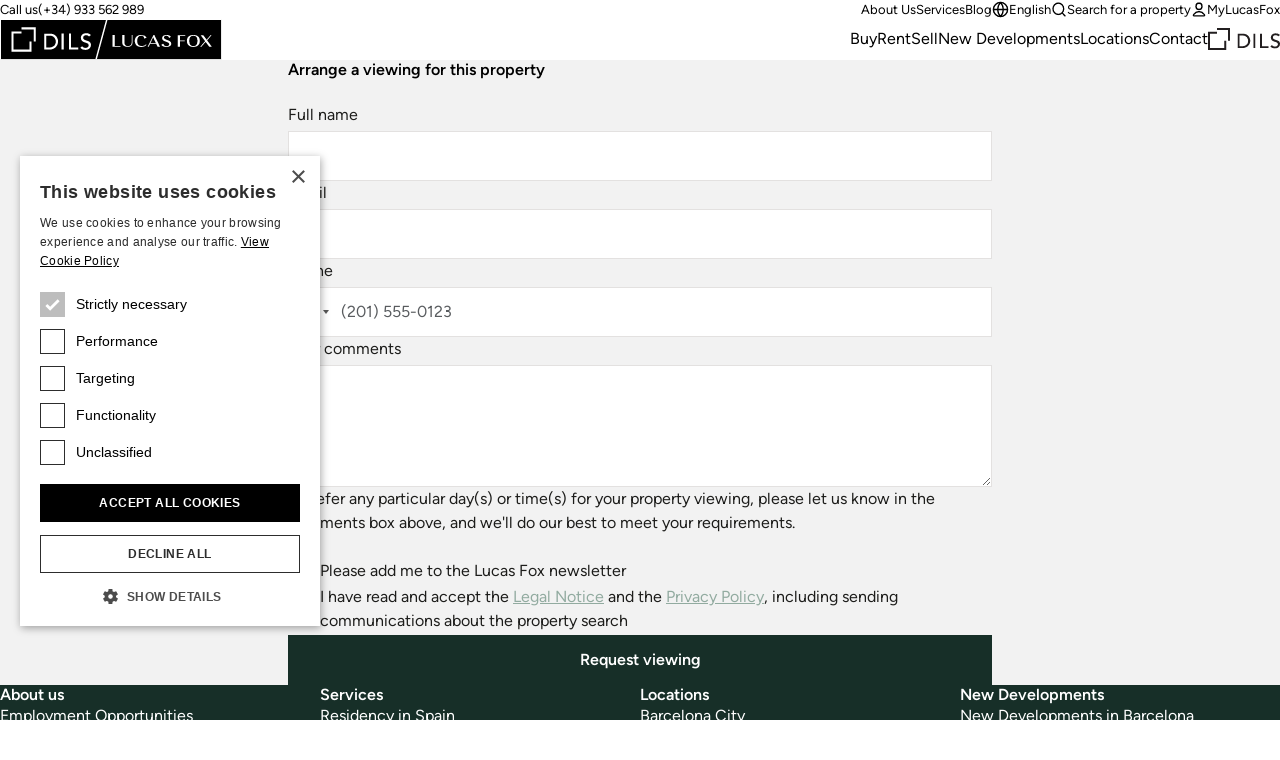

--- FILE ---
content_type: text/javascript;charset=utf-8
request_url: https://www.lucasfox.com/assets/js/search.js
body_size: 12639
content:
//Generated 2026-01-19 03:08:13. Domain:www.lucasfox.com Lang:en
	jQuery.noConflict(); //Play nice with prototype.js
	jQuery(document).ready(function($){
		// Code that uses jQuerys $ can follow here.
		
		$.extend({
			repeat: function(str, i) {
				if (isNaN(i) || i == 0) return "";
				return str + $.repeat(str, i-1);
			}
		})
		
		// Search dataset 
		var dataset = {"locationnames":{"CA3301F730":["Portugal"],"C3B9FE32CE":["Salou"],"EEFA27A5FF":["El Raval"],"C0FBB1FAF7":["Alicante"],"7DBD9F9F98":["Escaldes"],"3C5DE471FF":["South West Mallorca"],"98B022193D":["S'Agaró","SAgaró"],"81C07FF1B0":["Llanca"],"5BEF998021":["Montmar"],"B47D44B1FF":["Sant Gervasi - La Bonanova"],"A1BFB1E389":["Calvià"],"0404D960E8":["Eixample de Girona"],"59D960B9FF":["Sant Vicenç de Montalt"],"20437F6683":["Mirasierra"],"2515B9075D":["Santa Gertrudis"],"EE0C91459E":["Urb. Roca Lisa"],"FC09B188AD":["Sotogrande"],"3B86D9FD06":["Llafranc / Calella / Tamariu"],"5E939506FF":["Cabrils"],"BF4D11AD35":["Arganzuela"],"5DDFAC7ACD":["Begur Town"],"F4509B1D32":["Sitges Town / Sant Sebastian / Aiguadolç"],"1C3B91B478":["Fort Pienc, Barcelona","Pienc"],"158DA4961F":["Sant Pere Pescador"],"D8AB1CD6BF":["Bellas Vistas"],"33B8827850":["Genova, Palma","Genova"],"72E72EF47D":["Volpelleres"],"D9489A762E":["Miami"],"0BC0D84F62":["Sant Andreu"],"B3CF5F57A2":["Ibiza"],"D92AC0E9BC":["Guindalera"],"C920997FA6":["Alicante ciudad"],"4A3B1443C7":["Calella de Palafrugell"],"17AF50E120":["Finca Cortesín"],"23B4C49DBC":["El Encinar de los Reyes"],"03A61C4CE3":["Casares"],"501145E2DF":["Extramurs"],"DF5404C80D":["Alicante Golf"],"01631E6CA0":["La Floresta"],"25E15F8992":["Atalaya"],"F26967DD02":["La Resina"],"C595800FA4":["Esporles"],"1726617F36":["Montseny"],"5354035B49":["Pedregalejo - Cerrado de Calderón"],"37657044F4":["Carme - Vistalegre"],"EBEBF194FF":["Sierra Blanca"],"D044DA5817":["Santanyí"],"51A38AB321":["Pont Major - Pedret"],"F3D260EAAF":["Arenys de Mar"],"5819E3381A":["La Cañada"],"9BF555FC45":["Girona City Center"],"6D00CB6D57":["Arenys de Munt"],"4B428037B2":["El Putxet"],"2ED40ADC30":["Vila Olímpica"],"DB42690B39":["Moncloa"],"C0207087EC":["Patacona / Alboraya"],"EFCDBC8AFF":["El Born"],"0A3DAF5F64":["Benimussa"],"1CE40567BC":["Fuencarral"],"C3DC9BAE06":["Ibiza"],"C4C338720C":["Fornells de la selva"],"815EDD9C2A":["Lluminetes"],"AD649E1B16":["Montecarmelo"],"66D7407811":["North Mallorca"],"55F46393FF":["Sant Pol de Mar"],"B2379666CF":["El Mercat"],"93E54CFB6A":["Font de la Guatlla"],"30CCA3AF18":["Benissa"],"FD06C411FF":["Mijas"],"D0410A1A1E":["Olivella / Canyelles"],"A8DFD8102B":["Montpellier"],"38999CB0CE":["Bellamar"],"BDAE42D35E":["Valdeacederas"],"5717A19DFF":["Alella"],"8244AA50FF":["Nueva Andalucía"],"0F412E206F":["Lavapies - Embajadores"],"939EBDE988":["Maresme Inland"],"EC8F6F4D19":["Girona"],"3F0AD15A05":["Bay of Roses"],"F99D5EB4BC":["Lista"],"8E963E8587":["Gaztambide"],"B3D88CD6DD":["Begues"],"329B25ED82":["Sant Just Desvern"],"FF65CC9E09":["San Pedro de Alcántara"],"4FDCFDBF83":["Hostafrancs"],"1FDC50E319":["Ses Salines"],"56935EC6C4":["Las Rozas"],"C546047BFF":["Vallromanes"],"56D1FA70C4":["Chamberí"],"C1587B2397":["Santo Domingo"],"4E8CF2A04F":["Taialà"],"A7B28E6D7E":["Costa Dorada"],"11E49FCE02":["Vallpineda / Santa Barbara"],"094A417B38":["Costa del sol oriental - Axarquia"],"96D37F0478":["Pla de l'Estany","lEstany"],"E20DEF51DD":["Castelldefels"],"251D4730AC":["Son Vida"],"BCE25A60DE":["Alt Empordà"],"9D3E62D9E2":["Fuente de Fresno"],"2ED447B030":["Poblenou"],"BAC253D5CA":["West Mallorca"],"90891D6A61":["Levantina / Montgavina / Quint Mar"],"97B44323F1":["Sants - Montjuïc"],"C75BDB9023":["Urbanitzacions de Llevant"],"9EBEA4BE7E":["Argüelles"],"EFE45116FF":["Gótico"],"EE15557F76":["Alicante Region"],"17E12F9EE7":["Monte Picayo"],"4FE0C8692F":["Mas d'en Serra / Els Cards","den"],"F0F549E6FF":["Ribera del Duero"],"78A183662D":["Matosinhos"],"EDF18458BE":["Santa Ines"],"83FBC38DFC":["Jesús Pobre"],"77DAA0AF2B":["Old Town - Soho"],"8EC1353D0E":["Montgat"],"6ACDF0A22F":["Quatre Carreres"],"4DB3793485":["El Clot"],"4B7DB4F72C":["Tossa de Mar"],"ED79CEDA17":["Estepona Puerto"],"61E08F131C":["Bunyola"],"C1E5DD4CCF":["Ruzafa"],"6B2D5DCCCD":["Mallorca Region"],"AE6A8B597B":["San Juan"],"AC6C3F485E":["Rat - Penat"],"CC6B1FD557":["Majadahonda"],"EA63F013F6":["Tamariu"],"C095C23D67":["Sant Pere de Ribes"],"3BEDFDA39F":["Playa de Sagunto"],"CA758C2192":["North East Mallorca"],"3C6762405E":["La Maternidad y San Ramón"],"45A9D15F49":["Encamp"],"22B985FF0D":["Tres Torres"],"821FAC05F2":["Madrid"],"9F5B59D3AE":["Vilassar de Mar"],"F97A17DEBC":["El Viso"],"1D08D367BC":["Torrelodones"],"E572AD123E":["Sant Boi de Llobregat"],"3C2F7EBBA8":["International"],"D3978B092C":["La Latina"],"2ED489B930":["Diagonal Mar"],"939EF49950":["Barcelona"],"A08ECA7217":["Central Mallorca"],"AF579FB5B2":["Playa d'en Bossa","den"],"B306C71846":["Santa Cristina d'Aro","dAro"],"B484FC23FF":["Galvany"],"2D070E35F0":["Fuentelarreina"],"F40F734A38":["Castelldefels Centre"],"1001303AEF":["Matadepera"],"FA07F9D2BC":["Cortes / Huertas"],"281F8CB802":["West Malaga"],"833DC24A76":["Valldoreix"],"A105EEDC2F":["Devesa"],"76649DD4EF":["Torredembarra"],"2CC0515E5F":["Porto"],"0EBC18F0F4":["Malasaña"],"8BA18A9EF4":["La Nucia"],"55CA3BE9FF":["Eixample Right"],"6BDB100A5C":["Palomas"],"8BE09C6F44":["Cambrils"],"F10D1FB1E6":["Manacor"],"A666169C39":["Sant Elm"],"E95DE01B0F":["Sant Feliu de Guíxols"],"D49FE595E9":["Santa Ponsa"],"AD9754C3C9":["Ventilla - Almenara"],"07E2BEAAA6":["Hortaleza"],"F319513E6B":["Benahavís"],"2C0331B49A":["Pozuelo"],"5D53C03DFF":["Premià de Dalt"],"751763CB4F":["Calonge"],"940FD57751":["La Moraleja Urbanización"],"556EFA64FF":["Vilassar de Dalt"],"EE69C4D7E5":["Urb. Can Furnet"],"4CF9F4E366":["Golf - Can Trabal"],"B274FC5CA0":["Sant Francesc"],"38DE9E0C2A":["Tarragona City"],"E96B3D3BF3":["Puerta de Hierro"],"6456173030":["Cascais & Estoril"],"8956B92E01":["Can Girona / Terramar / Vinyet / Can Pei"],"AABD4D6EB6":["La Pineda"],"BF36B76BFF":["Formentera"],"841D74DFBB":["Arturo Soria"],"70493488EE":["Altea"],"FA2410D7BC":["Justicia"],"9094D82578":["Albufereta"],"26ADFB7424":["Gran Alacant"],"B496D780FF":["Vallvidrera / Tibidabo"],"13412AB8F0":["Andratx"],"DDE329E6F8":["Jávea"],"9D6CC255C4":["Berruguete"],"C7E91397BC":["Palacio de Congresos"],"D276D78161":["Santa Eulalia"],"6DCE12F81E":["Sant Antoni"],"C081D437D4":["El Vedat - Torrente"],"23739BB5D4":["Finestrat / Sierra Cortina"],"712B07EDBE":["La Saïdia"],"451CF87766":["Bellaterra"],"6B6CA28509":["Penedès"],"B2697224E0":["La Xerea"],"48AF43272B":["Ciudad Universitaria, Madrid","Universitaria"],"1200D6FC30":["Algarve"],"2ED3DCB330":["Eixample"],"88EC5D246D":["Cuatro Caminos"],"F9FB1201BC":["Sol"],"4F962DAF87":["Madrid City"],"A544DCA850":["Baix Empordà"],"E074C6F90E":["Viladecans"],"2358A2E55B":["El Port de la Selva"],"7F82C141D3":["Calafell"],"8DD3940460":["San Juan Alicante"],"5BD9338B94":["Prosperidad"],"9718B3B837":["San Sebastián"],"4039D493F8":["Algaida"],"F6B26C27DF":["El Paraiso"],"3709A4B600":["Begur"],"84600C2808":["Málaga"],"77C2C4B402":["Benicasim"],"FA9B23ABB6":["East Marbella"],"5B78C6C2EC":["Menorca"],"155AFD84FF":["Migdia Casernes"],"38A6E3CB7F":["Sagrada Família"],"981179C496":["Ciutat Diagonal"],"5F8488FAFF":["Tiana"],"8BF1EE5D10":["Sitges"],"D576AF956D":["L'Escala","LEscala"],"BDAF8E0F45":["Peñagrande"],"B3261DEA5A":["Valencia Region"],"98A82A871B":["La Paz"],"AEF48F1268":["Mataró"],"8F281CF89A":["South East Mallorca"],"C6F560534C":["Pedralbes"],"6455D30130":["Lisbon City"],"56AD96D40D":["Sant Cugat centre"],"07869F854C":["Sintra & Silver Coast"],"C4AACE784A":["Platja d'Aro","dAro"],"823FE48DFF":["Puerto Banús"],"B257A15CC8":["La Seu"],"54D99A17FF":["Premià de Mar"],"D70D18976F":["Ourense"],"F9BA5E06BC":["Goya"],"55A842C5FF":["Eixample Left"],"376394B309":["Montpellier Region"],"BFE1A7FC92":["El Puig / Puebla Farnals"],"D3484890C7":["Cubelles"],"34C250D4F4":["South Mallorca"],"9D5CF7B2C3":["La Selva"],"399FE68E95":["Ciudalcampo"],"B151B50DFF":["Aiguablava"],"E44C35E2BC":["Sant Daniel"],"6CEF86051D":["El Escorial"],"F98A45CBBC":["Castellana"],"C48B3A0D96":["Garraf"],"C0963310C5":["Turó Park"],"16072A01FF":["Granada"],"521964AD1C":["Valencia"],"939F97AE50":["Maresme Coast"],"4BB227EF9F":["Higuerón"],"CC2D16BFFF":["Caldes d'Estrac","dEstrac"],"5630D2BFFF":["Teià"],"E3EE2A0A21":["Portocolom"],"D1412FC2E5":["Sóller"],"B88B2FB6F7":["Valdezarza"],"B249FE69C9":["El Pilar"],"0D333CC0FC":["Albir"],"203D0D97AA":["Sant Lluis"],"92F58A85B5":["Alaró"],"1F9AFFBD97":["Ferreries"],"756BA3F29A":["Fuente del Berro"],"E8CBDEA41E":["Playa de San Juan"],"C4BF1CEC6C":["Mirasol"],"7D18C138D4":["Cadaqués"],"ECFB1BE957":["Conde de Orgaz and Piovera"],"974C7827DC":["Playa Muchavista"],"BF9FC8EBAF":["Canet / Almarda"],"D35E417C03":["Pollensa"],"9508605A99":["El Madroñal"],"C4FA897862":["Costa del Sol"],"C0311552A6":["Sant Antoni"],"D030AB4C76":["Dénia"],"31F0783FBC":["Niño Jesús"],"6F0D3D094E":["Es Migjorn Gran"],"56B3DB68CE":["Chamartín"],"F9B07DE966":["Palamós"],"3025DF6154":["Costa Blanca"],"83C76E61F3":["Santa Maria del Cami"],"F6F9E87F63":["Montuïri"],"B71B0AFC98":["La Gaspara"],"F18FF21048":["El Poal"],"EAB898CC0C":["St Julià de Lòria"],"15F1EAC637":["Gavà Mar"],"3D1BD5DFCC":["Canillo"],"B250DB0739":["Sa Tuna"],"A1234B5678":["Spain"],"76D5D08FDB":["Tetuán"],"B86166A763":["Establiments"],"04C9E5C392":["Horta - Guinardó"],"631AB5B1AA":["Sants - Badal"],"4D05D095CD":["South France"],"666F95E0C9":["San José"],"96B8AF43B9":["Vigo"],"6D45AEF848":["Cunit"],"814FCD31FF":["New Golden Mile"],"DC6DDE4663":["Los Monasterios"],"6AFD57C402":["Boadilla del Monte"],"087456B7FF":["Les Corts"],"C0E6B4849C":["Puzol"],"93A1DD0750":["Costa Brava"],"BCE534F501":["Barri Vell"],"C0CEC4ACAE":["La Eliana"],"8BF703068F":["En Corts"],"99AAEA55FF":["Guadalmina"],"458527A128":["Montjuic"],"BFC5B95ABC":["Cullera"],"C0471249ED":["Bétera"],"C69053C9C5":["Valdebebas"],"D56E1DAC61":["Palau"],"A800707EC9":["Tarragona"],"F8EDECF1BC":["Ríos Rosas"],"FC4484CDCD":["Felanitx"],"C0AB06B3DF":["Godella / Rocafort"],"32E6141A30":["Sant Cugat"],"B2C9515209":["Playa Malvarrosa / Cabanyal"],"25E22E7E4B":["La Sagrera"],"18F81E58C7":["Balearic Islands"],"0ABFE25BF4":["L'Estartit","LEstartit"],"D3983C6E7A":["Galicia"],"69CA6C6330":["Blue Coast"],"B54F35C70E":["San Lorenzo"],"C1A1D8AAA0":["Gran Vía"],"F9C7438CBC":["Recoletos"],"285ECDA6C4":["Andorra"],"79DD4FEF8F":["Montpellier Seaside"],"E165DBB988":["Salamanca"],"D6439BBFF0":["Llucmajor"],"C1F1A1D6F7":["Ciudad de las Ciencias"],"2FE4A0B08F":["Esplugues de Llobregat"],"92714E437A":["El Soto de la Moraleja"],"2EDDC8EA30":["Poble Sec"],"3E42E7CF52":["San Antonio de Benagéber"],"FA5828B524":["Es Castell"],"F90B2D38BC":["Trafalgar"],"7955A9D5FF":["La Zagaleta"],"PRPRTY5DB1":["Category Root"],"CFBEC387FA":["El Gironés"],"632AFF5852":["Huerta - Sur"],"F9551AF0BC":["Nueva España"],"820000D00E":["l'Arxiu","lArxiu"],"56BC5932B5":["Retiro"],"0C7A06F1AA":["La Cerdanya"],"0E1BEB1D0E":["Montpellier Centre"],"2ED4DDF230":["Zona Alta (Uptown)"],"63240D5377":["Colonia de Sant Jordi"],"7C2B629B1F":["La Massana"],"C9FDCAEC94":["Grandvalira Ski area"],"B28D42CC9E":["El Pla del Real"],"1CB1066C2D":["Alfinach"],"CCA3628AFF":["Argentona"],"18550DAE21":["Cabo de las Huertas"],"F91DEC5ABC":["Almagro"],"2EEA20CF30":["Gràcia"],"F9678A7BBC":["Hispanoamérica"],"865DA0FA6A":["Sarrià"],"AEB6092709":["Cala San Vicente"],"818AFBF3FF":["Golden Mile"],"8B04A4A97F":["Fuente el Saz de Jarama"],"C52AEC4571":["Sagunto"],"E1BFFC2C28":["Ciudad Jardín"],"90DCA77764":["Punta Brava, Sant Feliu","Brava"],"F8A375B639":["Mallorca"],"661219E1FF":["Cabrera de Mar"],"0651ACD697":["La Moraleja"],"C003512BA6":["El Saler / Perellonet"],"F9398FC1BC":["Jerónimos"],"89E20750DC":["Casa de Campo"],"82A6A39EAB":["Es Mercadal"],"2DEC1DDABB":["Maó"],"9A4749FD8D":["Ordino"],"7F23F6641A":["Estepona City"],"1A44A51316":["Valldemossa"],"12A0D277FF":["Priorat"],"178DC13606":["Fontajau - Domeny"],"02BFE16581":["Basque Country"],"04339EA12B":["Sant Gervasi - Galvany"],"66509201BC":["Vilanova i la Geltrú"],"B7AAA27B31":["Pacifico"],"CBC165C3F2":["Pinares de San Antón - El Candado"],"9C43410DE5":["Valencia City"],"995D054A65":["Bendinat"],"4EB664BDB3":["Empuriabrava"],"46FA802BDE":["Tarragona Inland"],"95CE2891A2":["Alentejo"],"0DA9FFC2AF":["Marbella"],"3A24C22C4A":["Pontevedra"],"5BAEBF42FF":["Sant Andreu de Llavaneres"],"FD7A4B4502":["Alcudia"],"33E9B87FAC":["Benidorm Poniente"],"812CC33877":["La Bordeta, Barcelona","Bordeta"],"B1F4CFCBC2":["El Carmen"],"F9EE85ECBC":["Universidad"],"FE8A8363B5":["Vila Nova de Gaia"],"FB0F17CBA7":["Arapiles"],"2D0AE6010D":["Aravaca"],"7C309058B0":["Altos de Estepona"],"C9F70F5B06":["Altea Town"],"F81122C6BC":["Andorra la Vella"],"4C0D20427F":["Camiral Golf Resort"],"44523FC602":["Calpe"],"C4534F1CA4":["Llafranc"],"32FDF50CDE":["Cala d'Or","dOr"],"62D0CF8CCD":["Ciutadella de Menorca"],"84BFF69D65":["Nagüeles"],"B98E3DA085":["Sanchinarro"],"87294DAFFF":["El Masnou"],"45E9FD2310":["Barcelona City"],"A6B3F5C370":["Sa Riera"],"CF4E01A74B":["Cuzco, Madrid","Cuzco"],"3FCA429183":["Mutxamel"],"1F38F6E113":["Madrid Río"],"E7EC52DC7F":["Marratxí"],"C06DBF3AB0":["El Bosque / Chiva"],"86D969498E":["La Garrotxa"],"8B06361EF3":["Foz do Douro"],"AC6FBAB2F9":["La Quinta"],"FA13EA50BC":["Palacio"],"9ACE604492":["Montilivi"],"C1DADC6CA8":["El Pla del Remei"],"41F9753E64":["La Sella"],"91023C1BFF":["Moraira"],"AF767845B8":["Girona City"],"FE543F6CE4":["France"],"E85E5CEE7B":["Lloret de Mar"],"BAD9D11DE6":["Mas Alba"],"53A5F417FF":["Blanes"],"802204B323":["El Campello | Villajoyosa"],"BB67924AC0":["Alaior"],"EEE00DD8FF":["Barceloneta"],"F341DFF9DB":["Canet de Mar"],"491EDE05D1":["Ibiza Town"],"8292B156FF":["Benahavís inland"],"2A15A221CD":["San Antonio"],"66B13E960D":["Badalona"],"3FBD5FF1FF":["Estepona"],"8E622A41BC":["Palma de Mallorca"],"549D868160":["Cumbre del Sol"],"C3E2DB2CA3":["Malagueta - El Limonar"],"D3A213E5FA":["Alt Urgell"],"BB618729D2":["Porto Baixa"]},"texts":{"label":["Country","County/State","City","?[en : search_label_cat4] ","?[en : search_label_cat5] "],"any":["All countries","All regions","All zones","All zones","All zones"]},"classData":{"prime_sale":{"locations":{"c":[{"c":[{"id":"7DBD9F9F98"},{"id":"F81122C6BC"},{"id":"7C2B629B1F"}],"id":"285ECDA6C4"},{"c":[{"c":[{"id":"8B06361EF3"}],"id":"2CC0515E5F"}],"id":"CA3301F730"},{"c":[{"c":[{"c":[{"id":"C9F70F5B06"}],"id":"70493488EE"},{"c":[{"id":"9094D82578"},{"id":"DF5404C80D"},{"id":"EE15557F76"},{"id":"3FCA429183"},{"id":"18550DAE21"}],"id":"C0FBB1FAF7"},{"id":"DDE329E6F8"}],"id":"3025DF6154"},{"c":[{"id":"C4AACE784A"},{"c":[{"id":"5DDFAC7ACD"},{"id":"A6B3F5C370"},{"id":"B151B50DFF"}],"id":"3709A4B600"},{"id":"4B7DB4F72C"},{"id":"53A5F417FF"},{"id":"751763CB4F"},{"id":"7D18C138D4"},{"id":"98B022193D"},{"id":"E85E5CEE7B"},{"id":"E95DE01B0F"},{"id":"2358A2E55B"},{"c":[{"id":"C4534F1CA4"},{"id":"EA63F013F6"},{"id":"4A3B1443C7"}],"id":"3B86D9FD06"}],"id":"93A1DD0750"},{"c":[{"c":[{"id":"2DEC1DDABB"},{"id":"62D0CF8CCD"},{"id":"BB67924AC0"}],"id":"5B78C6C2EC"}],"id":"18F81E58C7"},{"c":[{"id":"BFC5B95ABC"},{"id":"C0AB06B3DF"}],"id":"521964AD1C"},{"c":[{"id":"6AFD57C402"},{"c":[{"c":[{"id":"F91DEC5ABC"}],"id":"56D1FA70C4"}],"id":"4F962DAF87"},{"c":[{"id":"940FD57751"}],"id":"0651ACD697"}],"id":"821FAC05F2"},{"c":[{"id":"7F82C141D3"},{"c":[{"id":"8BE09C6F44"}],"id":"A800707EC9"}],"id":"A7B28E6D7E"},{"c":[{"id":"329B25ED82"},{"c":[{"id":"6B6CA28509"},{"id":"8956B92E01"}],"id":"8BF1EE5D10"},{"c":[{"id":"56AD96D40D"}],"id":"32E6141A30"},{"c":[{"id":"2ED447B030"},{"id":"C6F560534C"},{"id":"EFCDBC8AFF"}],"id":"45E9FD2310"},{"c":[{"id":"5630D2BFFF"},{"id":"5717A19DFF"},{"id":"5BAEBF42FF"},{"id":"5D53C03DFF"},{"id":"87294DAFFF"},{"id":"F3D260EAAF"}],"id":"939F97AE50"}],"id":"939EF49950"},{"c":[{"id":"FC09B188AD"},{"c":[{"id":"17AF50E120"},{"id":"F6B26C27DF"},{"id":"03A61C4CE3"}],"id":"3FBD5FF1FF"}],"id":"C4FA897862"},{"c":[{"id":"3A24C22C4A"}],"id":"D3983C6E7A"},{"c":[{"id":"4C0D20427F"},{"id":"9D5CF7B2C3"},{"id":"A544DCA850"},{"id":"BCE25A60DE"},{"c":[{"id":"BCE534F501"}],"id":"AF767845B8"}],"id":"EC8F6F4D19"}],"id":"A1234B5678"}],"id":"PRPRTY5DB1"},"type":["74B1920785","0053BE9BFF","A074A6CF72","88D6CB38FF","A643527F8F","00593659FF","C43DE41BFF","9FC67192FF","6B34D377FF","005858BFFF","9755FBDDFF","DF0E8E597A"],"range":[0,2500000,5000000,10000000,20000000,30000000,40000000]},"res_sale":{"locations":{"c":[{"c":[{"id":"C9FDCAEC94"},{"id":"7DBD9F9F98"},{"id":"F81122C6BC"},{"id":"3D1BD5DFCC"},{"id":"7C2B629B1F"},{"id":"9A4749FD8D"},{"id":"45A9D15F49"},{"id":"D3A213E5FA"},{"id":"EAB898CC0C"}],"id":"285ECDA6C4"},{"c":[{"c":[{"id":"8B06361EF3"},{"id":"BB618729D2"},{"id":"78A183662D"},{"id":"FE8A8363B5"}],"id":"2CC0515E5F"},{"id":"6455D30130"},{"id":"95CE2891A2"}],"id":"CA3301F730"},{"c":[{"c":[{"c":[{"id":"C9F70F5B06"},{"id":"0D333CC0FC"},{"id":"44523FC602"}],"id":"70493488EE"},{"c":[{"id":"9094D82578"},{"id":"DF5404C80D"},{"id":"EE15557F76"},{"id":"3FCA429183"},{"id":"18550DAE21"},{"id":"26ADFB7424"},{"id":"802204B323"},{"id":"8DD3940460"},{"id":"974C7827DC"},{"id":"C920997FA6"},{"id":"E8CBDEA41E"}],"id":"C0FBB1FAF7"},{"id":"DDE329E6F8"},{"id":"23739BB5D4"},{"id":"30CCA3AF18"},{"id":"33E9B87FAC"},{"id":"41F9753E64"},{"id":"549D868160"},{"id":"83FBC38DFC"},{"id":"8BA18A9EF4"},{"id":"91023C1BFF"},{"id":"D030AB4C76"}],"id":"3025DF6154"},{"c":[{"id":"C4AACE784A"},{"c":[{"id":"5DDFAC7ACD"},{"id":"A6B3F5C370"},{"id":"B151B50DFF"},{"id":"B250DB0739"}],"id":"3709A4B600"},{"id":"4B7DB4F72C"},{"id":"53A5F417FF"},{"id":"751763CB4F"},{"id":"7D18C138D4"},{"id":"98B022193D"},{"id":"E85E5CEE7B"},{"id":"E95DE01B0F"},{"id":"0ABFE25BF4"},{"id":"2358A2E55B"},{"c":[{"id":"C4534F1CA4"},{"id":"EA63F013F6"},{"id":"4A3B1443C7"}],"id":"3B86D9FD06"},{"id":"3F0AD15A05"},{"id":"4EB664BDB3"},{"id":"81C07FF1B0"},{"id":"B306C71846"},{"id":"D576AF956D"},{"id":"F9B07DE966"}],"id":"93A1DD0750"},{"c":[{"id":"9718B3B837"}],"id":"02BFE16581"},{"c":[{"c":[{"id":"2DEC1DDABB"},{"id":"62D0CF8CCD"},{"id":"82A6A39EAB"},{"id":"BB67924AC0"},{"id":"1F9AFFBD97"},{"id":"203D0D97AA"},{"id":"FA5828B524"}],"id":"5B78C6C2EC"},{"c":[{"id":"2515B9075D"},{"id":"2A15A221CD"},{"id":"491EDE05D1"},{"id":"666F95E0C9"},{"id":"AE6A8B597B"},{"id":"BF36B76BFF"},{"id":"D276D78161"}],"id":"C3DC9BAE06"},{"c":[{"id":"8E622A41BC"},{"id":"13412AB8F0"},{"id":"1FDC50E319"},{"id":"251D4730AC"},{"id":"32FDF50CDE"},{"id":"33B8827850"},{"id":"3C5DE471FF"},{"id":"4039D493F8"},{"id":"61E08F131C"},{"id":"63240D5377"},{"id":"66D7407811"},{"id":"6B2D5DCCCD"},{"id":"83C76E61F3"},{"id":"8F281CF89A"},{"id":"92F58A85B5"},{"id":"995D054A65"},{"id":"A08ECA7217"},{"id":"A1BFB1E389"},{"id":"B86166A763"},{"id":"BAC253D5CA"},{"id":"C595800FA4"},{"id":"CA758C2192"},{"id":"D044DA5817"},{"id":"D1412FC2E5"},{"id":"D35E417C03"},{"id":"D49FE595E9"},{"id":"D6439BBFF0"},{"id":"E3EE2A0A21"},{"id":"E7EC52DC7F"},{"id":"F10D1FB1E6"},{"id":"F6F9E87F63"},{"id":"FC4484CDCD"}],"id":"F8A375B639"}],"id":"18F81E58C7"},{"c":[{"id":"BFC5B95ABC"},{"id":"C0AB06B3DF"},{"c":[{"id":"501145E2DF"},{"id":"B2379666CF"},{"id":"B2697224E0"},{"id":"B274FC5CA0"},{"id":"C0207087EC"},{"id":"C1A1D8AAA0"},{"id":"C1DADC6CA8"},{"id":"C1E5DD4CCF"},{"id":"C1F1A1D6F7"},{"id":"C7E91397BC"},{"id":"B249FE69C9"},{"id":"B257A15CC8"},{"id":"B28D42CC9E"},{"id":"B2C9515209"}],"id":"9C43410DE5"},{"id":"C0471249ED"},{"id":"C06DBF3AB0"},{"id":"C0CEC4ACAE"},{"id":"DC6DDE4663"},{"id":"17E12F9EE7"},{"id":"1CB1066C2D"},{"id":"3E42E7CF52"},{"id":"5819E3381A"},{"id":"77C2C4B402"},{"id":"B3261DEA5A"},{"id":"BF9FC8EBAF"},{"c":[{"id":"BFE1A7FC92"}],"id":"C52AEC4571"}],"id":"521964AD1C"},{"c":[{"id":"6AFD57C402"},{"id":"2C0331B49A"},{"c":[{"c":[{"id":"F91DEC5ABC"},{"id":"FB0F17CBA7"},{"id":"8E963E8587"},{"id":"F8EDECF1BC"},{"id":"F90B2D38BC"}],"id":"56D1FA70C4"},{"c":[{"id":"F9551AF0BC"},{"id":"F9678A7BBC"},{"id":"F97A17DEBC"}],"id":"56B3DB68CE"},{"c":[{"id":"F99D5EB4BC"},{"id":"756BA3F29A"},{"id":"D92AC0E9BC"},{"id":"F98A45CBBC"},{"id":"F9BA5E06BC"},{"id":"F9C7438CBC"}],"id":"E165DBB988"},{"id":"FA07F9D2BC"},{"id":"FA2410D7BC"},{"c":[{"id":"6BDB100A5C"},{"id":"C69053C9C5"},{"id":"ECFB1BE957"}],"id":"07E2BEAAA6"},{"id":"0EBC18F0F4"},{"c":[{"id":"B3CF5F57A2"},{"id":"B7AAA27B31"},{"id":"F9398FC1BC"}],"id":"56BC5932B5"},{"c":[{"id":"AD9754C3C9"}],"id":"76D5D08FDB"},{"id":"841D74DFBB"},{"id":"BF4D11AD35"},{"c":[{"id":"48AF43272B"},{"id":"9EBEA4BE7E"}],"id":"DB42690B39"},{"id":"F9FB1201BC"},{"id":"FA13EA50BC"}],"id":"4F962DAF87"},{"c":[{"id":"940FD57751"},{"id":"23B4C49DBC"},{"id":"92714E437A"}],"id":"0651ACD697"},{"id":"1D08D367BC"},{"id":"2D0AE6010D"},{"id":"399FE68E95"},{"id":"56935EC6C4"},{"id":"8B04A4A97F"},{"id":"98A82A871B"},{"id":"9D3E62D9E2"},{"id":"C1587B2397"},{"id":"CC6B1FD557"}],"id":"821FAC05F2"},{"c":[{"id":"7F82C141D3"},{"id":"6D45AEF848"},{"c":[{"id":"8BE09C6F44"},{"id":"12A0D277FF"},{"id":"38DE9E0C2A"},{"id":"46FA802BDE"},{"id":"76649DD4EF"},{"id":"C3B9FE32CE"},{"id":"C75BDB9023"}],"id":"A800707EC9"}],"id":"A7B28E6D7E"},{"id":"0C7A06F1AA"},{"id":"16072A01FF"},{"c":[{"id":"329B25ED82"},{"c":[{"id":"6B6CA28509"},{"id":"8956B92E01"},{"id":"11E49FCE02"},{"id":"4FE0C8692F"},{"id":"90891D6A61"},{"id":"BAD9D11DE6"},{"id":"C095C23D67"},{"id":"D0410A1A1E"},{"id":"F4509B1D32"}],"id":"8BF1EE5D10"},{"id":"2FE4A0B08F"},{"c":[{"id":"01631E6CA0"},{"id":"4CF9F4E366"},{"id":"56AD96D40D"},{"id":"833DC24A76"},{"id":"820000D00E"},{"id":"C4BF1CEC6C"}],"id":"32E6141A30"},{"c":[{"id":"2ED447B030"},{"id":"C6F560534C"},{"id":"EFCDBC8AFF"},{"id":"04339EA12B"},{"id":"22B985FF0D"},{"id":"2EEA20CF30"},{"id":"55A842C5FF"},{"id":"55CA3BE9FF"},{"id":"865DA0FA6A"},{"id":"C0963310C5"},{"id":"EEE00DD8FF"},{"id":"EEFA27A5FF"},{"id":"EFE45116FF"},{"id":"04C9E5C392"},{"id":"087456B7FF"},{"c":[{"id":"25E22E7E4B"}],"id":"0BC0D84F62"},{"id":"2ED40ADC30"},{"id":"2ED489B930"},{"id":"2EDDC8EA30"},{"id":"4B428037B2"},{"id":"4DB3793485"},{"id":"6DCE12F81E"},{"c":[{"id":"631AB5B1AA"}],"id":"97B44323F1"},{"id":"B47D44B1FF"},{"id":"B496D780FF"}],"id":"45E9FD2310"},{"id":"66509201BC"},{"c":[{"id":"38999CB0CE"},{"id":"AABD4D6EB6"},{"id":"F18FF21048"},{"id":"5BEF998021"},{"id":"815EDD9C2A"},{"id":"AC6C3F485E"}],"id":"E20DEF51DD"},{"id":"1001303AEF"},{"id":"15F1EAC637"},{"id":"1726617F36"},{"id":"451CF87766"},{"c":[{"id":"5630D2BFFF"},{"id":"5717A19DFF"},{"id":"5BAEBF42FF"},{"id":"5D53C03DFF"},{"id":"87294DAFFF"},{"id":"54D99A17FF"},{"id":"556EFA64FF"},{"id":"55F46393FF"},{"id":"59D960B9FF"},{"id":"5E939506FF"},{"id":"5F8488FAFF"},{"id":"661219E1FF"},{"id":"6D00CB6D57"},{"id":"8EC1353D0E"},{"id":"9F5B59D3AE"},{"id":"C546047BFF"},{"id":"CC2D16BFFF"},{"id":"CCA3628AFF"},{"id":"F3D260EAAF"}],"id":"939F97AE50"},{"id":"D3484890C7"},{"id":"E074C6F90E"},{"id":"E572AD123E"}],"id":"939EF49950"},{"c":[{"id":"FC09B188AD"},{"c":[{"id":"C3E2DB2CA3"},{"id":"094A417B38"},{"id":"281F8CB802"},{"id":"4BB227EF9F"},{"id":"5354035B49"},{"id":"77DAA0AF2B"},{"id":"CBC165C3F2"}],"id":"84600C2808"},{"c":[{"id":"818AFBF3FF"},{"id":"8244AA50FF"},{"id":"99AAEA55FF"},{"id":"FA9B23ABB6"},{"id":"FF65CC9E09"}],"id":"0DA9FFC2AF"},{"c":[{"id":"17AF50E120"},{"id":"F6B26C27DF"},{"id":"03A61C4CE3"},{"id":"25E15F8992"},{"id":"7C309058B0"},{"id":"7F23F6641A"},{"id":"814FCD31FF"},{"id":"B71B0AFC98"},{"id":"ED79CEDA17"}],"id":"3FBD5FF1FF"},{"c":[{"id":"7955A9D5FF"},{"id":"9508605A99"},{"id":"AC6FBAB2F9"},{"id":"F319513E6B"}],"id":"8292B156FF"},{"id":"FD06C411FF"}],"id":"C4FA897862"},{"c":[{"id":"3A24C22C4A"},{"id":"96B8AF43B9"},{"id":"D70D18976F"}],"id":"D3983C6E7A"},{"c":[{"id":"4C0D20427F"},{"id":"9D5CF7B2C3"},{"id":"A544DCA850"},{"id":"BCE25A60DE"},{"id":"86D969498E"},{"id":"96D37F0478"},{"c":[{"id":"9BF555FC45"},{"id":"BCE534F501"},{"id":"C4C338720C"},{"id":"D56E1DAC61"}],"id":"AF767845B8"},{"id":"CFBEC387FA"}],"id":"EC8F6F4D19"}],"id":"A1234B5678"},{"c":[{"id":"4D05D095CD"},{"c":[{"id":"0E1BEB1D0E"},{"id":"376394B309"},{"id":"79DD4FEF8F"}],"id":"A8DFD8102B"}],"id":"FE543F6CE4"}],"id":"PRPRTY5DB1"},"type":["74B1920785","0053BE9BFF","A074A6CF72","88D6CB38FF","A643527F8F","CF67E4C730","00593659FF","C43DE41BFF","9FC67192FF","6B34D377FF","005858BFFF","57D53735E2","9755FBDDFF","69A6770EFF","92A83AF750"],"range":[0,200000,300000,400000,500000,750000,1000000,1500000,2000000,5000000,10000000,20000000,40000000]},"basic_sale":{"locations":{"c":[{"c":[{"id":"C9FDCAEC94"}],"id":"285ECDA6C4"},{"c":[{"c":[{"id":"C4AACE784A"}],"id":"93A1DD0750"},{"c":[{"c":[{"id":"62D0CF8CCD"}],"id":"5B78C6C2EC"}],"id":"18F81E58C7"}],"id":"A1234B5678"}],"id":"PRPRTY5DB1"},"type":["74B1920785","A074A6CF72","CF67E4C730"],"range":[0,200000,300000,400000,500000,750000,1000000,1500000,2000000,5000000,10000000,20000000,40000000]},"res_rent":{"locations":{"c":[{"c":[{"id":"7DBD9F9F98"},{"id":"F81122C6BC"},{"id":"3D1BD5DFCC"},{"id":"7C2B629B1F"},{"id":"9A4749FD8D"}],"id":"285ECDA6C4"},{"c":[{"c":[{"id":"8B06361EF3"},{"id":"BB618729D2"}],"id":"2CC0515E5F"}],"id":"CA3301F730"},{"c":[{"c":[{"c":[{"id":"C9F70F5B06"}],"id":"70493488EE"},{"c":[{"id":"9094D82578"},{"id":"3FCA429183"}],"id":"C0FBB1FAF7"}],"id":"3025DF6154"},{"c":[{"id":"C4AACE784A"},{"id":"90DCA77764"}],"id":"93A1DD0750"},{"c":[{"id":"9718B3B837"}],"id":"02BFE16581"},{"c":[{"c":[{"id":"62D0CF8CCD"},{"id":"82A6A39EAB"},{"id":"BB67924AC0"}],"id":"5B78C6C2EC"},{"c":[{"id":"8E622A41BC"}],"id":"F8A375B639"}],"id":"18F81E58C7"},{"c":[{"c":[{"id":"501145E2DF"},{"c":[{"id":"8BF703068F"}],"id":"6ACDF0A22F"},{"id":"B1F4CFCBC2"},{"id":"B2379666CF"},{"id":"B2697224E0"},{"id":"B274FC5CA0"},{"id":"C0207087EC"},{"id":"C1A1D8AAA0"},{"id":"C1DADC6CA8"},{"id":"C1E5DD4CCF"},{"id":"C1F1A1D6F7"},{"id":"C7E91397BC"}],"id":"9C43410DE5"},{"id":"C003512BA6"},{"id":"C0471249ED"},{"id":"C06DBF3AB0"},{"id":"C0CEC4ACAE"},{"id":"DC6DDE4663"}],"id":"521964AD1C"},{"c":[{"id":"2C0331B49A"},{"c":[{"c":[{"id":"FB0F17CBA7"}],"id":"56D1FA70C4"},{"id":"1F38F6E113"},{"c":[{"id":"5BD9338B94"},{"id":"E1BFFC2C28"},{"id":"F9551AF0BC"},{"id":"F9678A7BBC"}],"id":"56B3DB68CE"},{"c":[{"id":"F99D5EB4BC"}],"id":"E165DBB988"},{"id":"FA07F9D2BC"},{"id":"FA2410D7BC"},{"c":[{"id":"B98E3DA085"},{"id":"ECFB1BE957"}],"id":"07E2BEAAA6"}],"id":"4F962DAF87"},{"c":[{"id":"940FD57751"},{"id":"92714E437A"}],"id":"0651ACD697"}],"id":"821FAC05F2"},{"c":[{"id":"7F82C141D3"}],"id":"A7B28E6D7E"},{"c":[{"id":"2FE4A0B08F"},{"c":[{"id":"01631E6CA0"},{"id":"4CF9F4E366"},{"id":"56AD96D40D"},{"id":"833DC24A76"}],"id":"32E6141A30"},{"c":[{"id":"2ED447B030"},{"id":"C6F560534C"},{"id":"EFCDBC8AFF"},{"id":"04339EA12B"},{"id":"22B985FF0D"},{"id":"2EEA20CF30"},{"id":"55A842C5FF"},{"id":"55CA3BE9FF"},{"id":"865DA0FA6A"},{"id":"C0963310C5"},{"id":"EEE00DD8FF"},{"id":"EEFA27A5FF"},{"id":"EFE45116FF"}],"id":"45E9FD2310"},{"id":"66509201BC"},{"c":[{"id":"38999CB0CE"},{"id":"AABD4D6EB6"},{"id":"F18FF21048"}],"id":"E20DEF51DD"},{"id":"15F1EAC637"}],"id":"939EF49950"},{"c":[{"c":[{"id":"C3E2DB2CA3"}],"id":"84600C2808"}],"id":"C4FA897862"},{"c":[{"id":"3A24C22C4A"},{"id":"96B8AF43B9"}],"id":"D3983C6E7A"}],"id":"A1234B5678"}],"id":"PRPRTY5DB1"},"type":["74B1920785","0053BE9BFF","A074A6CF72","88D6CB38FF","6B34D377FF","57D53735E2","9755FBDDFF"],"range":[0,1500,2000,2500,3000,4000,5000,10000,15000,20000]}}} 
	// This is included into ../search.js which provides the outer {} closure
	// This plug-in and functions supports the new "Free text" location search form
	// Uses Selectize for all devices

	/*
		Generate an array of locations (in order) for each of the classes.
		Convert the class location data from a tree into a simple array.
		The tree is a more compact way to express the data but the 
		array is faster/simpler to use in the selects
	*/
	for(classid in dataset.classData){
		var opts_array = process_location_data(dataset.classData[classid].locations);
		// Replace the tree data with the array
		dataset.classData[classid].locations = opts_array;
	}

	$.fn.lf_searchbar_new = function() {
		var className = "searchBar";
		// Build an object to pass around to different forms separate
		var instance = {
			selected_classid: "",
			elem: this,
			selects: {
				classid: this.find('select[name="classid"]'),
				locationid: this.find('select[name="locationid"]'),
			},
			master_options: {}
		};
		// Confirm we found the core selects
		for(var sel in instance.selects){
			if(!instance.selects[sel].length) return;
		}
		// ASSERT: we have the core selects
		// Optional selects (only in inner pages)
		jQuery.each(['typeid','priceto'], function(idx, key){
			instance.selects[key] = instance.elem.find('select[name="' + key + '"]');
		});

		// Clear the <select> options
		instance.selects.locationid.empty();

		//Store a copy of the complete set of price and type options in a temp array
		instance.master_options = getMasterOptions(instance.selects);


		setup_location_selectize(instance.selects);

		// Add a listener to the classid. The selected class determins the location, type and price options.
		instance.selects.classid.on("change", {instance:instance}, updateClassFields);
		//trigger 1st setup of the form
		instance.selects.classid.change();
		return this;
	};


	/*
	 * Private functions
	 */

	function getMasterOptions(selects){
		var master = {priceto:[],typeid:[],locationid:[]};
		for(key in master){
			master[key] = selects[key].children().map(function(){
				return {value:this.value, text:this.text};
			}).get();
		}
		return master;
	}

	// Returns an array of select option data for selectize
	function process_location_data(node, depthy, pathy, result){
		var depth = depthy || 0;
		var path = pathy || [];
		if(!node.id) return;
		if(!result){
			var returning = true;
			result = [];
		}

		// We expect an array. [title,keyword] keyword is optional
		var loc = dataset.locationnames[node.id] || ['Unknown location'];

		if(depth){
			depth = path.push(loc);
			var slicedepth = depth<2?1:(depth<4?2:3);
			// We only want to display a part of the full path
			var display_path = path.slice(-slicedepth);
			result.push({
				id      : node.id,
				// Path is what we present to the user
				path    : display_path.map((loc) => loc[0]).join(", "),
				// Keyword is included in the search. it's created from the title without punctuation
				keyword : display_path.reduce((rtn, loc) => {if(loc[1]){rtn.push(loc[1]);} return rtn;}, []).join(" "),
				ord     : result.length,
				depth   : depth,
			});
		}else{
			depth = 1;
		}

		if(node.c){
			for(var idx=0; idx < node.c.length; idx++){
				process_location_data(node.c[idx], depth, path, result);
			}
		}	
		path.pop();
		if(returning){
			return result;
		}
	}


	/*
	 * Handles setting up values and visibility for the
	 * various form field based on the currently selected 
	 * property class
	 */
	function updateClassFields(ev){
		var instance = ev.data.instance;
		//Hide/show various form elements
		switch(this.value){
			case "res_sale":
			case "res_coow":
			case "prime_sale":{
				var inputs = {
					priceto:   true,
					bedrooms:  true,
					bathrooms: true,
					furnished: false,
					newdev:    true,
					people:    false,
					features:  true,
				};
				break;
			}
			case "res_rent":{
				var inputs = {
					priceto:   true,
					bedrooms:  true,
					bathrooms: true,
					furnished: true,
					newdev:    false,
					people:    false,
					features:  true,
				};
				break;
			}
			case "res_short":{
				var inputs = {
					priceto:   false,
					bedrooms:  true,
					bathrooms: true,
					furnished: false,
					newdev:    false,
					people:    true,
					features:  false,
				};
				break;
			}
			case "com_sale":
			case "com_rent":{
				var inputs = {
					priceto:   true,
					bedrooms:  false,
					bathrooms: false,
					furnished: false,
					newdev:    false,
					people:    false,
					features:  false,
				};
				break;
			}
		}
		// Hide/show the form elements as required
		for(var input in inputs){
			var el = instance.elem.find('[data-search-element="' + input + '"]');
			if(inputs[input]){
				el.show();
			}else{
				el.hide();
			}
		}

		instance.selected_classid = this.value;
		// push this as a class into the searchbar
		instance.elem.attr("data-propclass", instance.selected_classid);

		/*
		 * Set the price and type values
		 * They share the same master_options array
		 */ 
		update_select_from_master(instance, "typeid");
		update_select_from_master(instance, "priceto");
		update_locationid(instance);
	};

	function update_locationid(instance){
		var class_data = getClassData(instance.selected_classid, "locationid");
		var $select = instance.selects.locationid[0].selectize;
		$select.clearOptions();
		for(var idx=0; idx < class_data.length; idx++){
			var data = class_data[idx];
			$select.addOption(data);
		}

		// get the current value out of a data attribute
		var current_id = instance.selects.locationid.data("data");
		if(current_id){
			$select.addItem(current_id);
		}
	};

	function update_select_from_master(instance, name){
		if(!instance.selects[name].length){
			// Skip elements that don't exist in this version of the form
			return;
		}
		var class_data = getClassData(instance.selected_classid, name);
		var $select = $(instance.selects[name][0]);
		var current = $select.find(":selected").val();
		$select.empty();
			
		for(var idx=0; idx < instance.master_options[name].length; idx++){
			var data = instance.master_options[name][idx];
			var value = (name === 'priceto')?parseInt(data.value):data.value;
			if($.inArray(value, class_data) >= 0 || data.value == ''){
				var selected = (data.value == current?true:false);
				$select.append(
					$('<option/>', {
						  text: data.text
						, value: data.value
						, ord: idx
						, selected: selected
					})
				);
			}
		};
	};

	function getClassData(classid, name){
		switch(name){
			case "priceto":{    return dataset.classData[classid].range; }
			case "typeid":{     return dataset.classData[classid].type; }
			case "locationid":{ return dataset.classData[classid].locations; }
		}
		return null;
	}


	/*
		*	Configure selectize for the locationid select
	*/
	function setup_location_selectize(selects){
		selects.locationid.selectize({
			maxItems    : 1,
			valueField  : "id",
			searchField : ["path","keyword"],
			sortField   : [{field: "$score", direction: "asc"},{field: "ord", direction: "asc"}],
			create      : false,
			selectOnTab : true,
			diacritics  : true,
			openOnFocus : false,
			render      : {
					item: function(data, escape) {
						var title = (data.path)?data.path.split(",").reverse().join(", "):"";
						return '<div class="item">' + escape(title) + '</div>';
					}
				, option: function(data, escape) {
						return '<div class="option" data-value="' 
							+ escape(data.id) + '">' 
							+ escape(data.path) 
							+ '</div>';
				}
			},
			score: function(search) {
				// I want to keep the results in the same order as they 
				// appear in the dataset to maintain the hierarchy
				// NOTE: ord is zero based so we add 1
				var score = this.getScoreFunction(search);
				return function(item) {
					if(score(item)){
						return item.ord + 1
					}
					return 0;
				};
			},
		});
	}

		$("[data-searchbar]").each(function(idx, elm){
			$(elm).lf_searchbar_new();
		});
	});
	